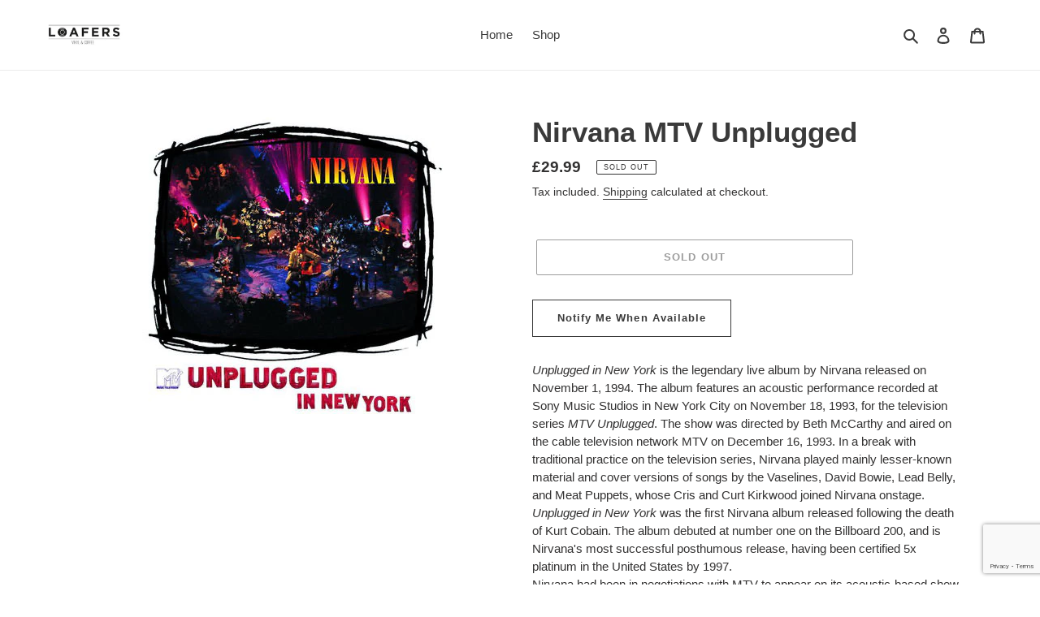

--- FILE ---
content_type: text/html; charset=utf-8
request_url: https://www.google.com/recaptcha/api2/anchor?ar=1&k=6LeTRAoeAAAAACKeCUlhSkXvVTIwv0_OgDTqgYsa&co=aHR0cHM6Ly93d3cubG9hZmVyc3ZpbnlsLmNvLnVrOjQ0Mw..&hl=en&v=PoyoqOPhxBO7pBk68S4YbpHZ&size=invisible&anchor-ms=20000&execute-ms=30000&cb=gnyugshciz7h
body_size: 48733
content:
<!DOCTYPE HTML><html dir="ltr" lang="en"><head><meta http-equiv="Content-Type" content="text/html; charset=UTF-8">
<meta http-equiv="X-UA-Compatible" content="IE=edge">
<title>reCAPTCHA</title>
<style type="text/css">
/* cyrillic-ext */
@font-face {
  font-family: 'Roboto';
  font-style: normal;
  font-weight: 400;
  font-stretch: 100%;
  src: url(//fonts.gstatic.com/s/roboto/v48/KFO7CnqEu92Fr1ME7kSn66aGLdTylUAMa3GUBHMdazTgWw.woff2) format('woff2');
  unicode-range: U+0460-052F, U+1C80-1C8A, U+20B4, U+2DE0-2DFF, U+A640-A69F, U+FE2E-FE2F;
}
/* cyrillic */
@font-face {
  font-family: 'Roboto';
  font-style: normal;
  font-weight: 400;
  font-stretch: 100%;
  src: url(//fonts.gstatic.com/s/roboto/v48/KFO7CnqEu92Fr1ME7kSn66aGLdTylUAMa3iUBHMdazTgWw.woff2) format('woff2');
  unicode-range: U+0301, U+0400-045F, U+0490-0491, U+04B0-04B1, U+2116;
}
/* greek-ext */
@font-face {
  font-family: 'Roboto';
  font-style: normal;
  font-weight: 400;
  font-stretch: 100%;
  src: url(//fonts.gstatic.com/s/roboto/v48/KFO7CnqEu92Fr1ME7kSn66aGLdTylUAMa3CUBHMdazTgWw.woff2) format('woff2');
  unicode-range: U+1F00-1FFF;
}
/* greek */
@font-face {
  font-family: 'Roboto';
  font-style: normal;
  font-weight: 400;
  font-stretch: 100%;
  src: url(//fonts.gstatic.com/s/roboto/v48/KFO7CnqEu92Fr1ME7kSn66aGLdTylUAMa3-UBHMdazTgWw.woff2) format('woff2');
  unicode-range: U+0370-0377, U+037A-037F, U+0384-038A, U+038C, U+038E-03A1, U+03A3-03FF;
}
/* math */
@font-face {
  font-family: 'Roboto';
  font-style: normal;
  font-weight: 400;
  font-stretch: 100%;
  src: url(//fonts.gstatic.com/s/roboto/v48/KFO7CnqEu92Fr1ME7kSn66aGLdTylUAMawCUBHMdazTgWw.woff2) format('woff2');
  unicode-range: U+0302-0303, U+0305, U+0307-0308, U+0310, U+0312, U+0315, U+031A, U+0326-0327, U+032C, U+032F-0330, U+0332-0333, U+0338, U+033A, U+0346, U+034D, U+0391-03A1, U+03A3-03A9, U+03B1-03C9, U+03D1, U+03D5-03D6, U+03F0-03F1, U+03F4-03F5, U+2016-2017, U+2034-2038, U+203C, U+2040, U+2043, U+2047, U+2050, U+2057, U+205F, U+2070-2071, U+2074-208E, U+2090-209C, U+20D0-20DC, U+20E1, U+20E5-20EF, U+2100-2112, U+2114-2115, U+2117-2121, U+2123-214F, U+2190, U+2192, U+2194-21AE, U+21B0-21E5, U+21F1-21F2, U+21F4-2211, U+2213-2214, U+2216-22FF, U+2308-230B, U+2310, U+2319, U+231C-2321, U+2336-237A, U+237C, U+2395, U+239B-23B7, U+23D0, U+23DC-23E1, U+2474-2475, U+25AF, U+25B3, U+25B7, U+25BD, U+25C1, U+25CA, U+25CC, U+25FB, U+266D-266F, U+27C0-27FF, U+2900-2AFF, U+2B0E-2B11, U+2B30-2B4C, U+2BFE, U+3030, U+FF5B, U+FF5D, U+1D400-1D7FF, U+1EE00-1EEFF;
}
/* symbols */
@font-face {
  font-family: 'Roboto';
  font-style: normal;
  font-weight: 400;
  font-stretch: 100%;
  src: url(//fonts.gstatic.com/s/roboto/v48/KFO7CnqEu92Fr1ME7kSn66aGLdTylUAMaxKUBHMdazTgWw.woff2) format('woff2');
  unicode-range: U+0001-000C, U+000E-001F, U+007F-009F, U+20DD-20E0, U+20E2-20E4, U+2150-218F, U+2190, U+2192, U+2194-2199, U+21AF, U+21E6-21F0, U+21F3, U+2218-2219, U+2299, U+22C4-22C6, U+2300-243F, U+2440-244A, U+2460-24FF, U+25A0-27BF, U+2800-28FF, U+2921-2922, U+2981, U+29BF, U+29EB, U+2B00-2BFF, U+4DC0-4DFF, U+FFF9-FFFB, U+10140-1018E, U+10190-1019C, U+101A0, U+101D0-101FD, U+102E0-102FB, U+10E60-10E7E, U+1D2C0-1D2D3, U+1D2E0-1D37F, U+1F000-1F0FF, U+1F100-1F1AD, U+1F1E6-1F1FF, U+1F30D-1F30F, U+1F315, U+1F31C, U+1F31E, U+1F320-1F32C, U+1F336, U+1F378, U+1F37D, U+1F382, U+1F393-1F39F, U+1F3A7-1F3A8, U+1F3AC-1F3AF, U+1F3C2, U+1F3C4-1F3C6, U+1F3CA-1F3CE, U+1F3D4-1F3E0, U+1F3ED, U+1F3F1-1F3F3, U+1F3F5-1F3F7, U+1F408, U+1F415, U+1F41F, U+1F426, U+1F43F, U+1F441-1F442, U+1F444, U+1F446-1F449, U+1F44C-1F44E, U+1F453, U+1F46A, U+1F47D, U+1F4A3, U+1F4B0, U+1F4B3, U+1F4B9, U+1F4BB, U+1F4BF, U+1F4C8-1F4CB, U+1F4D6, U+1F4DA, U+1F4DF, U+1F4E3-1F4E6, U+1F4EA-1F4ED, U+1F4F7, U+1F4F9-1F4FB, U+1F4FD-1F4FE, U+1F503, U+1F507-1F50B, U+1F50D, U+1F512-1F513, U+1F53E-1F54A, U+1F54F-1F5FA, U+1F610, U+1F650-1F67F, U+1F687, U+1F68D, U+1F691, U+1F694, U+1F698, U+1F6AD, U+1F6B2, U+1F6B9-1F6BA, U+1F6BC, U+1F6C6-1F6CF, U+1F6D3-1F6D7, U+1F6E0-1F6EA, U+1F6F0-1F6F3, U+1F6F7-1F6FC, U+1F700-1F7FF, U+1F800-1F80B, U+1F810-1F847, U+1F850-1F859, U+1F860-1F887, U+1F890-1F8AD, U+1F8B0-1F8BB, U+1F8C0-1F8C1, U+1F900-1F90B, U+1F93B, U+1F946, U+1F984, U+1F996, U+1F9E9, U+1FA00-1FA6F, U+1FA70-1FA7C, U+1FA80-1FA89, U+1FA8F-1FAC6, U+1FACE-1FADC, U+1FADF-1FAE9, U+1FAF0-1FAF8, U+1FB00-1FBFF;
}
/* vietnamese */
@font-face {
  font-family: 'Roboto';
  font-style: normal;
  font-weight: 400;
  font-stretch: 100%;
  src: url(//fonts.gstatic.com/s/roboto/v48/KFO7CnqEu92Fr1ME7kSn66aGLdTylUAMa3OUBHMdazTgWw.woff2) format('woff2');
  unicode-range: U+0102-0103, U+0110-0111, U+0128-0129, U+0168-0169, U+01A0-01A1, U+01AF-01B0, U+0300-0301, U+0303-0304, U+0308-0309, U+0323, U+0329, U+1EA0-1EF9, U+20AB;
}
/* latin-ext */
@font-face {
  font-family: 'Roboto';
  font-style: normal;
  font-weight: 400;
  font-stretch: 100%;
  src: url(//fonts.gstatic.com/s/roboto/v48/KFO7CnqEu92Fr1ME7kSn66aGLdTylUAMa3KUBHMdazTgWw.woff2) format('woff2');
  unicode-range: U+0100-02BA, U+02BD-02C5, U+02C7-02CC, U+02CE-02D7, U+02DD-02FF, U+0304, U+0308, U+0329, U+1D00-1DBF, U+1E00-1E9F, U+1EF2-1EFF, U+2020, U+20A0-20AB, U+20AD-20C0, U+2113, U+2C60-2C7F, U+A720-A7FF;
}
/* latin */
@font-face {
  font-family: 'Roboto';
  font-style: normal;
  font-weight: 400;
  font-stretch: 100%;
  src: url(//fonts.gstatic.com/s/roboto/v48/KFO7CnqEu92Fr1ME7kSn66aGLdTylUAMa3yUBHMdazQ.woff2) format('woff2');
  unicode-range: U+0000-00FF, U+0131, U+0152-0153, U+02BB-02BC, U+02C6, U+02DA, U+02DC, U+0304, U+0308, U+0329, U+2000-206F, U+20AC, U+2122, U+2191, U+2193, U+2212, U+2215, U+FEFF, U+FFFD;
}
/* cyrillic-ext */
@font-face {
  font-family: 'Roboto';
  font-style: normal;
  font-weight: 500;
  font-stretch: 100%;
  src: url(//fonts.gstatic.com/s/roboto/v48/KFO7CnqEu92Fr1ME7kSn66aGLdTylUAMa3GUBHMdazTgWw.woff2) format('woff2');
  unicode-range: U+0460-052F, U+1C80-1C8A, U+20B4, U+2DE0-2DFF, U+A640-A69F, U+FE2E-FE2F;
}
/* cyrillic */
@font-face {
  font-family: 'Roboto';
  font-style: normal;
  font-weight: 500;
  font-stretch: 100%;
  src: url(//fonts.gstatic.com/s/roboto/v48/KFO7CnqEu92Fr1ME7kSn66aGLdTylUAMa3iUBHMdazTgWw.woff2) format('woff2');
  unicode-range: U+0301, U+0400-045F, U+0490-0491, U+04B0-04B1, U+2116;
}
/* greek-ext */
@font-face {
  font-family: 'Roboto';
  font-style: normal;
  font-weight: 500;
  font-stretch: 100%;
  src: url(//fonts.gstatic.com/s/roboto/v48/KFO7CnqEu92Fr1ME7kSn66aGLdTylUAMa3CUBHMdazTgWw.woff2) format('woff2');
  unicode-range: U+1F00-1FFF;
}
/* greek */
@font-face {
  font-family: 'Roboto';
  font-style: normal;
  font-weight: 500;
  font-stretch: 100%;
  src: url(//fonts.gstatic.com/s/roboto/v48/KFO7CnqEu92Fr1ME7kSn66aGLdTylUAMa3-UBHMdazTgWw.woff2) format('woff2');
  unicode-range: U+0370-0377, U+037A-037F, U+0384-038A, U+038C, U+038E-03A1, U+03A3-03FF;
}
/* math */
@font-face {
  font-family: 'Roboto';
  font-style: normal;
  font-weight: 500;
  font-stretch: 100%;
  src: url(//fonts.gstatic.com/s/roboto/v48/KFO7CnqEu92Fr1ME7kSn66aGLdTylUAMawCUBHMdazTgWw.woff2) format('woff2');
  unicode-range: U+0302-0303, U+0305, U+0307-0308, U+0310, U+0312, U+0315, U+031A, U+0326-0327, U+032C, U+032F-0330, U+0332-0333, U+0338, U+033A, U+0346, U+034D, U+0391-03A1, U+03A3-03A9, U+03B1-03C9, U+03D1, U+03D5-03D6, U+03F0-03F1, U+03F4-03F5, U+2016-2017, U+2034-2038, U+203C, U+2040, U+2043, U+2047, U+2050, U+2057, U+205F, U+2070-2071, U+2074-208E, U+2090-209C, U+20D0-20DC, U+20E1, U+20E5-20EF, U+2100-2112, U+2114-2115, U+2117-2121, U+2123-214F, U+2190, U+2192, U+2194-21AE, U+21B0-21E5, U+21F1-21F2, U+21F4-2211, U+2213-2214, U+2216-22FF, U+2308-230B, U+2310, U+2319, U+231C-2321, U+2336-237A, U+237C, U+2395, U+239B-23B7, U+23D0, U+23DC-23E1, U+2474-2475, U+25AF, U+25B3, U+25B7, U+25BD, U+25C1, U+25CA, U+25CC, U+25FB, U+266D-266F, U+27C0-27FF, U+2900-2AFF, U+2B0E-2B11, U+2B30-2B4C, U+2BFE, U+3030, U+FF5B, U+FF5D, U+1D400-1D7FF, U+1EE00-1EEFF;
}
/* symbols */
@font-face {
  font-family: 'Roboto';
  font-style: normal;
  font-weight: 500;
  font-stretch: 100%;
  src: url(//fonts.gstatic.com/s/roboto/v48/KFO7CnqEu92Fr1ME7kSn66aGLdTylUAMaxKUBHMdazTgWw.woff2) format('woff2');
  unicode-range: U+0001-000C, U+000E-001F, U+007F-009F, U+20DD-20E0, U+20E2-20E4, U+2150-218F, U+2190, U+2192, U+2194-2199, U+21AF, U+21E6-21F0, U+21F3, U+2218-2219, U+2299, U+22C4-22C6, U+2300-243F, U+2440-244A, U+2460-24FF, U+25A0-27BF, U+2800-28FF, U+2921-2922, U+2981, U+29BF, U+29EB, U+2B00-2BFF, U+4DC0-4DFF, U+FFF9-FFFB, U+10140-1018E, U+10190-1019C, U+101A0, U+101D0-101FD, U+102E0-102FB, U+10E60-10E7E, U+1D2C0-1D2D3, U+1D2E0-1D37F, U+1F000-1F0FF, U+1F100-1F1AD, U+1F1E6-1F1FF, U+1F30D-1F30F, U+1F315, U+1F31C, U+1F31E, U+1F320-1F32C, U+1F336, U+1F378, U+1F37D, U+1F382, U+1F393-1F39F, U+1F3A7-1F3A8, U+1F3AC-1F3AF, U+1F3C2, U+1F3C4-1F3C6, U+1F3CA-1F3CE, U+1F3D4-1F3E0, U+1F3ED, U+1F3F1-1F3F3, U+1F3F5-1F3F7, U+1F408, U+1F415, U+1F41F, U+1F426, U+1F43F, U+1F441-1F442, U+1F444, U+1F446-1F449, U+1F44C-1F44E, U+1F453, U+1F46A, U+1F47D, U+1F4A3, U+1F4B0, U+1F4B3, U+1F4B9, U+1F4BB, U+1F4BF, U+1F4C8-1F4CB, U+1F4D6, U+1F4DA, U+1F4DF, U+1F4E3-1F4E6, U+1F4EA-1F4ED, U+1F4F7, U+1F4F9-1F4FB, U+1F4FD-1F4FE, U+1F503, U+1F507-1F50B, U+1F50D, U+1F512-1F513, U+1F53E-1F54A, U+1F54F-1F5FA, U+1F610, U+1F650-1F67F, U+1F687, U+1F68D, U+1F691, U+1F694, U+1F698, U+1F6AD, U+1F6B2, U+1F6B9-1F6BA, U+1F6BC, U+1F6C6-1F6CF, U+1F6D3-1F6D7, U+1F6E0-1F6EA, U+1F6F0-1F6F3, U+1F6F7-1F6FC, U+1F700-1F7FF, U+1F800-1F80B, U+1F810-1F847, U+1F850-1F859, U+1F860-1F887, U+1F890-1F8AD, U+1F8B0-1F8BB, U+1F8C0-1F8C1, U+1F900-1F90B, U+1F93B, U+1F946, U+1F984, U+1F996, U+1F9E9, U+1FA00-1FA6F, U+1FA70-1FA7C, U+1FA80-1FA89, U+1FA8F-1FAC6, U+1FACE-1FADC, U+1FADF-1FAE9, U+1FAF0-1FAF8, U+1FB00-1FBFF;
}
/* vietnamese */
@font-face {
  font-family: 'Roboto';
  font-style: normal;
  font-weight: 500;
  font-stretch: 100%;
  src: url(//fonts.gstatic.com/s/roboto/v48/KFO7CnqEu92Fr1ME7kSn66aGLdTylUAMa3OUBHMdazTgWw.woff2) format('woff2');
  unicode-range: U+0102-0103, U+0110-0111, U+0128-0129, U+0168-0169, U+01A0-01A1, U+01AF-01B0, U+0300-0301, U+0303-0304, U+0308-0309, U+0323, U+0329, U+1EA0-1EF9, U+20AB;
}
/* latin-ext */
@font-face {
  font-family: 'Roboto';
  font-style: normal;
  font-weight: 500;
  font-stretch: 100%;
  src: url(//fonts.gstatic.com/s/roboto/v48/KFO7CnqEu92Fr1ME7kSn66aGLdTylUAMa3KUBHMdazTgWw.woff2) format('woff2');
  unicode-range: U+0100-02BA, U+02BD-02C5, U+02C7-02CC, U+02CE-02D7, U+02DD-02FF, U+0304, U+0308, U+0329, U+1D00-1DBF, U+1E00-1E9F, U+1EF2-1EFF, U+2020, U+20A0-20AB, U+20AD-20C0, U+2113, U+2C60-2C7F, U+A720-A7FF;
}
/* latin */
@font-face {
  font-family: 'Roboto';
  font-style: normal;
  font-weight: 500;
  font-stretch: 100%;
  src: url(//fonts.gstatic.com/s/roboto/v48/KFO7CnqEu92Fr1ME7kSn66aGLdTylUAMa3yUBHMdazQ.woff2) format('woff2');
  unicode-range: U+0000-00FF, U+0131, U+0152-0153, U+02BB-02BC, U+02C6, U+02DA, U+02DC, U+0304, U+0308, U+0329, U+2000-206F, U+20AC, U+2122, U+2191, U+2193, U+2212, U+2215, U+FEFF, U+FFFD;
}
/* cyrillic-ext */
@font-face {
  font-family: 'Roboto';
  font-style: normal;
  font-weight: 900;
  font-stretch: 100%;
  src: url(//fonts.gstatic.com/s/roboto/v48/KFO7CnqEu92Fr1ME7kSn66aGLdTylUAMa3GUBHMdazTgWw.woff2) format('woff2');
  unicode-range: U+0460-052F, U+1C80-1C8A, U+20B4, U+2DE0-2DFF, U+A640-A69F, U+FE2E-FE2F;
}
/* cyrillic */
@font-face {
  font-family: 'Roboto';
  font-style: normal;
  font-weight: 900;
  font-stretch: 100%;
  src: url(//fonts.gstatic.com/s/roboto/v48/KFO7CnqEu92Fr1ME7kSn66aGLdTylUAMa3iUBHMdazTgWw.woff2) format('woff2');
  unicode-range: U+0301, U+0400-045F, U+0490-0491, U+04B0-04B1, U+2116;
}
/* greek-ext */
@font-face {
  font-family: 'Roboto';
  font-style: normal;
  font-weight: 900;
  font-stretch: 100%;
  src: url(//fonts.gstatic.com/s/roboto/v48/KFO7CnqEu92Fr1ME7kSn66aGLdTylUAMa3CUBHMdazTgWw.woff2) format('woff2');
  unicode-range: U+1F00-1FFF;
}
/* greek */
@font-face {
  font-family: 'Roboto';
  font-style: normal;
  font-weight: 900;
  font-stretch: 100%;
  src: url(//fonts.gstatic.com/s/roboto/v48/KFO7CnqEu92Fr1ME7kSn66aGLdTylUAMa3-UBHMdazTgWw.woff2) format('woff2');
  unicode-range: U+0370-0377, U+037A-037F, U+0384-038A, U+038C, U+038E-03A1, U+03A3-03FF;
}
/* math */
@font-face {
  font-family: 'Roboto';
  font-style: normal;
  font-weight: 900;
  font-stretch: 100%;
  src: url(//fonts.gstatic.com/s/roboto/v48/KFO7CnqEu92Fr1ME7kSn66aGLdTylUAMawCUBHMdazTgWw.woff2) format('woff2');
  unicode-range: U+0302-0303, U+0305, U+0307-0308, U+0310, U+0312, U+0315, U+031A, U+0326-0327, U+032C, U+032F-0330, U+0332-0333, U+0338, U+033A, U+0346, U+034D, U+0391-03A1, U+03A3-03A9, U+03B1-03C9, U+03D1, U+03D5-03D6, U+03F0-03F1, U+03F4-03F5, U+2016-2017, U+2034-2038, U+203C, U+2040, U+2043, U+2047, U+2050, U+2057, U+205F, U+2070-2071, U+2074-208E, U+2090-209C, U+20D0-20DC, U+20E1, U+20E5-20EF, U+2100-2112, U+2114-2115, U+2117-2121, U+2123-214F, U+2190, U+2192, U+2194-21AE, U+21B0-21E5, U+21F1-21F2, U+21F4-2211, U+2213-2214, U+2216-22FF, U+2308-230B, U+2310, U+2319, U+231C-2321, U+2336-237A, U+237C, U+2395, U+239B-23B7, U+23D0, U+23DC-23E1, U+2474-2475, U+25AF, U+25B3, U+25B7, U+25BD, U+25C1, U+25CA, U+25CC, U+25FB, U+266D-266F, U+27C0-27FF, U+2900-2AFF, U+2B0E-2B11, U+2B30-2B4C, U+2BFE, U+3030, U+FF5B, U+FF5D, U+1D400-1D7FF, U+1EE00-1EEFF;
}
/* symbols */
@font-face {
  font-family: 'Roboto';
  font-style: normal;
  font-weight: 900;
  font-stretch: 100%;
  src: url(//fonts.gstatic.com/s/roboto/v48/KFO7CnqEu92Fr1ME7kSn66aGLdTylUAMaxKUBHMdazTgWw.woff2) format('woff2');
  unicode-range: U+0001-000C, U+000E-001F, U+007F-009F, U+20DD-20E0, U+20E2-20E4, U+2150-218F, U+2190, U+2192, U+2194-2199, U+21AF, U+21E6-21F0, U+21F3, U+2218-2219, U+2299, U+22C4-22C6, U+2300-243F, U+2440-244A, U+2460-24FF, U+25A0-27BF, U+2800-28FF, U+2921-2922, U+2981, U+29BF, U+29EB, U+2B00-2BFF, U+4DC0-4DFF, U+FFF9-FFFB, U+10140-1018E, U+10190-1019C, U+101A0, U+101D0-101FD, U+102E0-102FB, U+10E60-10E7E, U+1D2C0-1D2D3, U+1D2E0-1D37F, U+1F000-1F0FF, U+1F100-1F1AD, U+1F1E6-1F1FF, U+1F30D-1F30F, U+1F315, U+1F31C, U+1F31E, U+1F320-1F32C, U+1F336, U+1F378, U+1F37D, U+1F382, U+1F393-1F39F, U+1F3A7-1F3A8, U+1F3AC-1F3AF, U+1F3C2, U+1F3C4-1F3C6, U+1F3CA-1F3CE, U+1F3D4-1F3E0, U+1F3ED, U+1F3F1-1F3F3, U+1F3F5-1F3F7, U+1F408, U+1F415, U+1F41F, U+1F426, U+1F43F, U+1F441-1F442, U+1F444, U+1F446-1F449, U+1F44C-1F44E, U+1F453, U+1F46A, U+1F47D, U+1F4A3, U+1F4B0, U+1F4B3, U+1F4B9, U+1F4BB, U+1F4BF, U+1F4C8-1F4CB, U+1F4D6, U+1F4DA, U+1F4DF, U+1F4E3-1F4E6, U+1F4EA-1F4ED, U+1F4F7, U+1F4F9-1F4FB, U+1F4FD-1F4FE, U+1F503, U+1F507-1F50B, U+1F50D, U+1F512-1F513, U+1F53E-1F54A, U+1F54F-1F5FA, U+1F610, U+1F650-1F67F, U+1F687, U+1F68D, U+1F691, U+1F694, U+1F698, U+1F6AD, U+1F6B2, U+1F6B9-1F6BA, U+1F6BC, U+1F6C6-1F6CF, U+1F6D3-1F6D7, U+1F6E0-1F6EA, U+1F6F0-1F6F3, U+1F6F7-1F6FC, U+1F700-1F7FF, U+1F800-1F80B, U+1F810-1F847, U+1F850-1F859, U+1F860-1F887, U+1F890-1F8AD, U+1F8B0-1F8BB, U+1F8C0-1F8C1, U+1F900-1F90B, U+1F93B, U+1F946, U+1F984, U+1F996, U+1F9E9, U+1FA00-1FA6F, U+1FA70-1FA7C, U+1FA80-1FA89, U+1FA8F-1FAC6, U+1FACE-1FADC, U+1FADF-1FAE9, U+1FAF0-1FAF8, U+1FB00-1FBFF;
}
/* vietnamese */
@font-face {
  font-family: 'Roboto';
  font-style: normal;
  font-weight: 900;
  font-stretch: 100%;
  src: url(//fonts.gstatic.com/s/roboto/v48/KFO7CnqEu92Fr1ME7kSn66aGLdTylUAMa3OUBHMdazTgWw.woff2) format('woff2');
  unicode-range: U+0102-0103, U+0110-0111, U+0128-0129, U+0168-0169, U+01A0-01A1, U+01AF-01B0, U+0300-0301, U+0303-0304, U+0308-0309, U+0323, U+0329, U+1EA0-1EF9, U+20AB;
}
/* latin-ext */
@font-face {
  font-family: 'Roboto';
  font-style: normal;
  font-weight: 900;
  font-stretch: 100%;
  src: url(//fonts.gstatic.com/s/roboto/v48/KFO7CnqEu92Fr1ME7kSn66aGLdTylUAMa3KUBHMdazTgWw.woff2) format('woff2');
  unicode-range: U+0100-02BA, U+02BD-02C5, U+02C7-02CC, U+02CE-02D7, U+02DD-02FF, U+0304, U+0308, U+0329, U+1D00-1DBF, U+1E00-1E9F, U+1EF2-1EFF, U+2020, U+20A0-20AB, U+20AD-20C0, U+2113, U+2C60-2C7F, U+A720-A7FF;
}
/* latin */
@font-face {
  font-family: 'Roboto';
  font-style: normal;
  font-weight: 900;
  font-stretch: 100%;
  src: url(//fonts.gstatic.com/s/roboto/v48/KFO7CnqEu92Fr1ME7kSn66aGLdTylUAMa3yUBHMdazQ.woff2) format('woff2');
  unicode-range: U+0000-00FF, U+0131, U+0152-0153, U+02BB-02BC, U+02C6, U+02DA, U+02DC, U+0304, U+0308, U+0329, U+2000-206F, U+20AC, U+2122, U+2191, U+2193, U+2212, U+2215, U+FEFF, U+FFFD;
}

</style>
<link rel="stylesheet" type="text/css" href="https://www.gstatic.com/recaptcha/releases/PoyoqOPhxBO7pBk68S4YbpHZ/styles__ltr.css">
<script nonce="8KK1CLgW6Om5W5uPTlo78Q" type="text/javascript">window['__recaptcha_api'] = 'https://www.google.com/recaptcha/api2/';</script>
<script type="text/javascript" src="https://www.gstatic.com/recaptcha/releases/PoyoqOPhxBO7pBk68S4YbpHZ/recaptcha__en.js" nonce="8KK1CLgW6Om5W5uPTlo78Q">
      
    </script></head>
<body><div id="rc-anchor-alert" class="rc-anchor-alert"></div>
<input type="hidden" id="recaptcha-token" value="[base64]">
<script type="text/javascript" nonce="8KK1CLgW6Om5W5uPTlo78Q">
      recaptcha.anchor.Main.init("[\x22ainput\x22,[\x22bgdata\x22,\x22\x22,\[base64]/[base64]/[base64]/[base64]/[base64]/UltsKytdPUU6KEU8MjA0OD9SW2wrK109RT4+NnwxOTI6KChFJjY0NTEyKT09NTUyOTYmJk0rMTxjLmxlbmd0aCYmKGMuY2hhckNvZGVBdChNKzEpJjY0NTEyKT09NTYzMjA/[base64]/[base64]/[base64]/[base64]/[base64]/[base64]/[base64]\x22,\[base64]\\u003d\\u003d\x22,\x22RUhcPcKWbGPDssKgT8OaacKCw6Eyw6JTWhwnUMOBwpLDmykFOMKKw4HCl8OcwqvDiAsswrvCuVhTwq4/[base64]/flFFUk0nw41PU8KNwpzDjGVTC8KZwoAjw5AYDXzChmdfe24BADvCpkFXag3DsTDDk3xow5/DnVdVw4jCv8KlQ2VFwoDCiMKow5Ftw4N9w7RLesOnwqzCkQbDmlfCqn9dw6TDq1rDl8KtwqEUwrk/[base64]/DllNYw6DDijRuwrhQN1TCi8K2w7jDlcOHX2XCqCjCjMKVHsO/B3skwp7DgsOOwozCkksuDcOTAsOAwpXCqWzCujXDp2/CmzLCsz1mAMKEM0V2MSIuwppiUcOMw6cdS8K/Yy84amLDohbClMKyIAfCrAQkB8KrJUzDq8OdJVfDu8OJQcOmEBguw4vDmsOidQjCqsOqf3PDh1s1wqJxwrpjwpYUwp4jwq01e3zDnWPDuMODPDcIMDvCgMKowrkWD0PCvcOdQB3CuQfDocKOI8KdCcK0CMO9w4NUwqvDsHbCkhzDkwg/[base64]/Co8Oow6vDkRXCvMO4UQtACSnDr8KcwrAKw7QWwrDDtmluZcK6HcKgaWnCvE8gwpbDnsOKwppywpJsQcOkw69vw4oiwrI1b8K/w5rDjsKfKsOPFmnCrD5MwqTCgEHDhMK7w4URMsKlw6bCsyE5BmrDqCNlAlHDtWZdw6/CpcOtw4RNdhk/LMOmw53DosOkYMKPw7BiwrV3b8OXwpglZcKaLXwdBWB5wr3Cs8KAwo3DrsOXPzAEwoUACcK0QQDCr13DpcKswqwhI0kQwqlNw49xMsOJFMK9w6s9XCw0aQPCvMOidMOQVMKHPsOBw5cgwogawoDCusKPw5VIADfDg8Ktw70/G0DDncKdw7DCicO9w4Z0wrhiSgvCvjfCnzTCvcOvw6fCtF4sXsKCwqDDmSl4Jz/[base64]/DtSDDq1Vnw6Q1dTXDjcKNwrlzEsOGw5PDhSvCk37CgUJCe8KPL8OTf8O4WAIHBSZGwoMXw4/[base64]/ChXbChknCnMOLw7EsWcOaVks/wok3IcOHMh8sw77Cq8K4w6HCpsKUw5UlU8OHwpTDqz7DosO6csOIFR3Ck8OYVTrCgcK/w4txwrvCr8O8wrAlHzjCvMKmQBMnw7bCqyB6w53DqyZTWWEEw6B3wopmQcOWI0fCq3/[base64]/FwHDuMKieMKqw4Acw77Dh17DoXU5w4zCmn7CmsOIBHo0FCp/[base64]/CuH0Vwpw/w5ozfRY+P3/[base64]/CjMKAw4lMw7YdV8OrwqzCmBbCrcKswovCkMO+fcKZdgvCgxDCmj3DoMOYwqzCk8O8wppOwr0pwq/DkGDDpsKtwq7CiV3Cv8K7KVxhwrsZw6g2ZMOzwoFMTMOLw4rDoRLDvkHDrA0hw41KwpDDjhTDjsKEfsOawq/CsMKLw6gUPh3DjA0Bwrd0wpNYwrVrw6pofcKHHV/[base64]/DmMOmw4Z8woTDsDbCgxsHwrfCtMKow4XCsUgzwo/[base64]/GMKCwp/ChQ0Yw5DChA/CrcK3c8KmPHh9SsKIwqw2w40abMO+ZMOpPTPDosKaSXBzwp/CmmRRDMOBwrLCp8KNw4/DssKMw5xRw5IwwqVSw7tEw4jCtR5AwoB3FCzDqcOYaMOcwpZBw5/Dvh1Qw4Ntw5/DkHHDtQPCpcKNw49hPMKhFsKqHBTCgMKJT8KXw7NdwpvCrA1Xwp4/BF/[base64]/Cu8KfcXPDgcK8FsKgCgLDiWpSBwPDhcO5RV1hJsKZNW3CvMK3e8OQSyPDujUSw63DgcK4QsOJwrLClxPCmMKGFVHCimYEw7JywqYbwo12a8KRIHIHDSMXw6QqEBjDjcKFecOiwrPDscK1wrlyRiXDv1jCvEJoUFbDtMOYbcOxwpk2W8KYC8KhfcKCwqUDXwo/Vj/DkMKUw6kuw6bCh8OPwopywo5fw49jEsKdw6YSdsKZw4YYPU/DsERIcQXDqEPCij9/w7fCrUDClcK2wo/[base64]/CiMO1w7vDv8OvKyPDuQnDmsKbGhNwwojCp19Sw6gMUMK2GMOWaC5DwpBFecK7DFMdwrQGwpDDgMKuHMOffQXCnQXCl0rCs2HDnMONw7DDnMObwqdAOMOZJDNWVlEVMg/[base64]/w6o0w7oEVTfCq1bDmcOQHxLDpcOJwpzCsxPCgAh1fCsuXVLCmEHCvMKsZxd+wq/[base64]/TcKew4PCkcK4UHlVa23DqsOvRsOFM2M1CCTDgsOaSmlXHj8Qwr5sw41ZW8ORwp1Nw5jDjyVASFPCtMOhw7kqwr4jKBRHw5bDhsKVS8KNcijDpcO5w6zCucK/wrvDicKxwqfCuxHDn8KUwqswwpPClsKbJ3/CrnV9fMO4wp/DlsOVwoQgw7liScOYw4dRA8OzcsOqwoLDkyoMwpzDncOqVMKcwp54BkQ3wpduw7bCj8OMwqXCpg3Cs8O6dj/Du8OiwpXDq1sUw41xwrRvUMKMw5INwqfDvxc3Tz98wo7DmnXCgX0bwq8YwqXDrcK4GMKlwrVQw51pbsOMw5lawqMqw6bDp1bDlcKsw75eCgxpw4RlMR/DlHrDim0EM0c2wqFWHUMFwoV9GMKnQ8KNwrHCqUvDmcKWw5jDhMKIwoUlaS3CiG5RwoU4AcOzwoPCoFB9BkTChsKkF8KwLU4Nw7/CvV3ChUFcwq1ow6HChsOVbxtzAHJzMcOAXsKeK8KGw5vClsKewrEbwp1cWFLCo8KbLw4ww6HDoMKMX3cbScKjJkrCj0hQwrsKOsO1w7Ytwp80C3pHUAEkwrpQHsK7w53DgRo8TxLCtcKicGTCucOXw5ROCy1vHFvCk2/CrMK1w4DDh8KWFcOQw4IMwrrCtMK4PsKXXsOHAmtCw558A8OBwrg/w63CpFXDq8K9GMKbwrzCrlvDuWbDvcOfTGZtwpJBaQLCmhTDhFrCjcK0FTZLwrfDo0fCu8O8wqTDucKTFXgXW8OHw4nDnSLDrcOWNGsBwqMZwo/DpQDDqzxMUsOhw4rCq8OiHULDrMKBTh3DrsOIawTCjMOHW3HCvX8TEMKzGcKYwqHChMOfwpLCrHnDisKBwpBQVcOiw5N1wqTCsUbCsCHDi8K0FRTCtiXCi8OqDEfDrsO4w7/[base64]/CocOKRm1mw7/DgsKfFGrDlMKpw6nCv0/[base64]/[base64]/NcKRw4snOMKFw5bCglYuw6XDpRDDgR4BTiFQwqAHT8KUw4TDiUrDucKnwpLDkiYPWcO2HsK2BkDCpjLCvi5pITnDrg1JHsO5UFHDtMONw45iGmrCnjnDvynCh8KvHMKtEMKww63CqMO2wqU1D2J3wp/CsMOAJMOZNgdjw7A2w7PDiywpw7jDncK/[base64]/ClFXClCIzMcKdEystw7hEw5LDhsK4w7bCn8KCDWcIw5LDriULwo0yAmZTWgTDmhjCkCDCmcOswoMAwpzDocOlw7RmNzd/CcOVw5fCuHXDrD3CmsKHHMOdwpLDlnHChcKkesK6wpkKQS8CecKYw7JwJ0zCqsO6DsODw7LDvkRuVHvCgWQbwq54wq/DnSbCoWc7wq/Dp8Ojw5NdwoDDonEZCMKvK3MHw4ZgG8KHIy7CtMKxSjHDl2UzwpZiTcKHJcOtw4lmasKuADvDoXYGwrpNwpFXTmJicMK9ScK4wpxSKsKiWMK4f1sTw7fDlDrDscK5wqhiFFMfVBknw5rDs8OHwpTCgsOEbD/Dj39yLsKSwpccbcOcw5nCpRQOw7XCtMKQQBlcwrIoSsO2LMOHwrlVMhDDlmBMNMOZAwvCjsKCBsKHYkjDnnDDhsOLeBYPw5JdwqjCgDLChhXCvWjCm8ORw5LCicKeI8Otw6BBEsOQw706wrR0Y8OZC2vCszs5wozDisODw6/[base64]/CsVN6w5rCjsKGw5zDkMKswq/[base64]/[base64]/CmMKVwrPDuiQCQ8KVJMOiwqvCrcKubgzCkB8DwrPCvcOnw7fDssKywpl+w4YWwoLCg8O8w4TDh8OYAsOvTGPDisKJN8ORSQHDlcOjCFbCm8KYX27CscO2eMK5QcKSwqI6w7ZJwrV3wpPCvAfDhcOrC8KQw6PCpFTDiV8vVDjCmVk4T1/DnDzCqGTDuhnDtsK9w4cyw4DCrsOdw5s3w4gHdEwRwrAvGsOLYsONE8Kjwpdfw7Atw7XDikzDkMKcE8KTw47CgMKAw7hkSV/CqxnCnMKtwqHDnRZCNTdow5ItHsK0wqdsaMOew7pTwr5GDMOtC1EfwozDpMK9c8Omw4h/OkDCmV7CoSbClEkHVT3Co13DvsOqSgUNwpRew4jCoF1JGiIvU8KQPhfCtcOQWMOqwoRBfMOqw6cNw6PDncOFw74bw4kTw4w8dMKbw7c6K0XDlANlwogkwq7Cg8OQPlETY8OOVQvDlHHCuytPJxZAwrVXworCigbDiTLDtXtxw43CmDrDhnJswr4nwr/CuALDvMK7w6w5JQw1FMKHw7fCisOIw6bDlMO2wpTCoEcPK8OjwqBcw4/DtMKSBU56w6fDq1UhQsKcw7jCkcO+CMOHwrcLcsObI8K5SlYAw4ECIcKvw7jDuTLDucOXHRBQdywdwqzCvzYGw7HCrBJQAMKJwodkYMOzw6jDsE/DvcKGwqPCrWpHKDvDp8KfNALDg05cNCLDs8O5wovDocOSwq7Cp27CpcKaNDrChcKQwpYcw6jDu2A1w4YABcO7SMK8wrTCv8KTe0A5w4zDmBcxcz1heMKTw4VIXsO6wqPCnHbDsBZwccOzMgbCmcOVwoXDsMOhwoHDvBh/ZxpxSGFGRcKLw6YEH3bDgsKNXsKMRxLDkEzCsxDDlMONwq/CnjnCqcKWwrzCtMOrH8O5JsKuFBHCqHwTY8Kkw5LDqsOzwoPCgsKjw550w6dfwoTDl8KzaMK/wovCh1bCv8ObJQzDoMKnwrQ/M13CusKkMMOmXcODw7PCuMKDPizCp0zCmsKtw48Dwr5yw4pnYmB4fx1Qw4fCiRbDjVhBbCkTw4wHJlMlJcKzZCF5w5B3TAImw7U0KsKDLcKdVCDClUPDtsKowr7DhGHCp8KwJVAbQH/ClcKWwq3DicKITcKUOsO4w7/DtF7DpMOGXxbCusKGXMOWw7/[base64]/Cm8Orw7RQFjHCmMOhwqjCnTNMZcOZw6ZDbMOHw55oUcOZw5nDgQ1jw5h2wrfClyNfSMOJwrHDtMOJHMKZwoDDusKkfsOowr7Cvy91dzQBTArCicOtw45fF8KnBDNNwrHDuXjDmU3DiXEMNMKqw58NA8OvwosRwrDCtMO7ED/[base64]/Yxtvw7nClXJkwq/CjsKPLsO5wqgIwq5Awr1Lwp16wpvDgRTCo1LDiBnDrwXCriZOPsODEsKecVrCsw7DkAAqMsKVwqvDgcKvw78UT8ORBcOTwrDCjsKfAHDDnsOXwpEOwpV9w77CvMOdbUzCkcKXCMO2wpHClcKQwqUvwpk/BjPDmcKbeFDCiDzCh3MfNG5Je8Oow4vCpFxJKXbDjMKnDcOnLcOMFWYzS0U4ECTCplHDo8Ouw7/[base64]/wow/[base64]/BsOCwqvClcKKTsKXfyrDn8O3wo/ChDLDgBfCt8O8wqzCucO2QcORwp3Cn8OzeXXCrUfCogDDr8OPwqxlwrfDqjMOw7JTwpFRFcOfwp3ClgPDtcKpG8KfEx54S8OONgrCgMOXTTpyd8KnAMOkw5ZowpPDjAx6RMKEwpkwOXrDtcK9w5rCh8Kyw6VOwrPCrEIHGMKuw4sxbgzDhcKHRcKuwrLDvMO6ecO/b8KZwpx7THc9wrrDrBsRQcOiwr/CqRwaf8KTwoRpwo9cOBk4wopfGhEvwqVUwqY4aR1vwpbDqcOzwptLwopGUyDCo8ONZxDChcK6ccOWwobDhms8d8KYwoV5wq0sw5l0wpMNCU/DszTDmMKFAcOHw5kLQMKqwrPCrsOhwrEwwpA6ciUywrbCqMO6Qht8SSvCpcKiw6A3w6w+RGFDw7LDm8OUwobDnh/Dt8OLw410NsKaZVBFARsiw4DDhHvCrsOwesORw5UPwoREwrRjCWfDm08oGzNHcFXCmxvDs8OTwqUtwo7Co8OmesKlw60Cw6vDk1jDrwLDuClwHWtoH8OmbU56wqbCm05xFMOgw7d/[base64]/wo/DtkLDtEU3ZsKrw6LDoMO5w7zCssKIwpjCkcOxN8KHwpHCkA/Dp2/Dr8KLSsK1bsOTLTRuwqXDkWHDl8OwUsOFXcKaeQEsWMOcbsKwYS/DvRpYBMKUw5nDrsO+w5XDpHQkw4Iow7Jlw7tWwqHClRTDtR8owoTDryvCgMOYfD89w4dBwrsAwrsKQMOzwow/QsKGwqnCpMOyBsKadAZlw4LCrMOGLCB6LXHChsKJwo/DnTrDqEHDr8K4ImvCjMOVw7TCthRAdsOPw7IsTWwbfcOrwoPClRDDhl8swqdXTsK5SmNtwqbDgcORT0tgTRPDoMKtEmPCjRrChcKcN8OrWmUZwotUWMKhw7XCtzBCAMOSN8KzHmjCoMObwrZow4fCkH3Dr8OZwo0/fHMpw43DgMOpwq9/[base64]/w4HDtsKHCMOPMjoOF8OSKnsLRMKYw7DDizrDj8OUwqfCiMOgCSHChR82XsK+ECLCmcK6PMOgaEbCl8K2dsOjAcK/wp3DrDMDw4Quwq3DlMO2wqFFaBzDl8Kvw7EoJQ12w4FjO8OFFDHDnMK2YWdnw6XCgFwBNMOHYWLDksOKw67CugDCsXnCn8O9w7/DvBMiY8KNMTDCvVHDh8KKw7V0wrzDpcOZwq00EX/Dogsbwr1dE8Ozc0RQUMKxwoVtTcOswo/Dv8OPN1XCr8Khw4HCm0bDi8Kfw5zDlsKUwptwwpZ5SFpow6vCpy1rbsK9wqfCtcKoQsKiw77Dk8Kkw41mQVEhPsK5PsK/woNCe8ODJsORVcKqw5fDtwHCozbCvcOPwq/CtsKPw75PPcOYw5PDlVkOKg/CqR4Mw7ULwoMHwqzCrFjDrMOCwpzDgw5Tw7/CucKqfjHCmsKQw4pWwpDCuRV9w5tvw4www7R3w4rDscO2TMK1wqk0woVSI8KfKcOje2/CqkPDhsONUsKnUcKPwosXw5ltDcKhw5sIwo9ew7AzB8KSw5/Cm8O4HXMhw6Y4wo7Dq8OyBMKEw5TCvcKOwrVGwoDCm8KCw6/CssOrEg9DwqBfw5tdHlRxw7wdN8OSIcOTwrlywowZwpbCvsKSwpEPKsKQwqTDqsKbJhvDhcKwTxJAw7VpG2zCpcObMMOmwoHDm8Kmw4XDqCMKw47CvMKlwq4ww6fCpwjCtMOIwojCi8OHwqgUKzTCvWsuVcOgQ8KTR8KNP8O/GsO7w4ZZIwXDpcKOS8OYWXQ3DsKUw4Qww6PCoMKDwqY+w4/Cr8Ocw7DDjm9ETSd6EDJPGjvDksOTwp7CkcOdaiB0AhjCksK6YHFPw4IJQ3xqw5ELcwl0AMKJwrzCrCIVWMOZbsOHX8O8w5VXw4/CuBY+w6fDpsO8f8KkMMKXA8ORwrwiRDTCnUjCjMKXVMOVJyvCikluCAFgwrIEw6nDi8K1w4t9VcOMwpR1w4HChiJUwpXDggbDksO/OTNnwol5UkBow5TCr23DicKmCcKeTQsLWsOWwqHCvyPCgMKJcMKIw7fCsl7CuwspPMKVe0vCmsKuwocwwonDo2nCl21Rw5FCWgrDosKcBsO1w7nDhShXR3RVRcK+cMKVLBbDrMOkE8KWw6lOWMKfw41gZMKBw50KalfDpcOrw5TCt8K/w4oLez5gwqTDrlEyZFzCuCwlwpUpwqXDrG0kwrIvHzxJw7k0wrHDpsK/[base64]/CmCLCscO9YsOPRMKCw7xCwr7CtgloG3hmw75mwpNgf2p/[base64]/CisKTwoXCvMOsXsKnZhhJTxZJwokJwr9hw6tSwrTCtETDlwrDuS5dw5LDkE0Mw5tyKXBew6fDkBLDk8KdAR4IOG7DoWjCtMK2GljCncOjw7RiNjojwpIGScKGTMKswpFww4ApRsOES8KDwotwwpjColXCrsKmwpI3dMKdwq1IYFDDuUFLOMOzc8O/CMOcfcKuaHfDqQPDkFHDuz7DhxjDpcOBw4Vmwr9QwrfCp8KGw57Cim1Hw7chHcOHw53CjcOqwoLDnjJmcMKuUMOpw6o8IlzDmcOGw5c5LcK+asOuHE3DgsKIw6xGMhN4Hh7DmwHDvsKSZT7CoV4rw67DjjTDuSnDpcKPC2TDhmjCgsOUaXRBwoE/woFAbcObWwRPw4PChiTClsKMJgzChVjChmtBwqvDtBfCksOhwqvCiwBtcsK8b8KJw7lTSsKRw51BWMK/[base64]/[base64]/DrFrDqTEvMFlNw6bCjsOOScOgw4pJwrd4wpNYw4omIcO/w7XCrsOQcSnDisO+wpnDhMOoM1rCqcKYwo3CvmjDrjzDrcK5aUAhYsKxwpEbw4/CqH7Dt8O4IcKUSRDDmHjDrMK4HcO5d3kxw6xAacO1w4pYOMOWBTwBwrjCk8OWwqJCwqYlSznDi3sZwo7DmsKxwq/DvsKBwo9dOzzCrsKyd3EOwqDDjcKZAQEnL8OFwprCixTDjMKZAGQbw6rChcKnJsOPYEHChMORw4vCgcKjw7fDi1N8wqhgX0lVw5lKenEYJWfDo8OtLU/ChGnCoxTDlsOZDhTCkMKwMybCuSvCj2BoFMONwqrCkHDDkHgENVDDhmbDs8Kkwp03F0sNMMOuXsKOwpfCs8OIJlPCnhnDmcKzH8O1wrjDqcKzbULDlnjDvyFzwp/CiMOuBsOeRC4iXyTCu8KsFMOqLsKVJzPCs8KbCsKVXBfDlQrDs8O/MsKVwoRQwrXCt8O9w6nDrhIze1nDsms7wpHCpcK5ScKXwq3DsUfCt8KKw6/DrsKWJ0HCvMOtEkIxw7UYGVrCl8KTw6DDp8O3Z15zw4AOw4rDn31Tw4A6SknDlgBZw4LChw3Cgz/CrMO1Sz7DqMO/wq3DkMKbw48FQTI5w6AEEcKuUcOxL3vCkMOnwoPCqcOiGMOqwrU0AMOHwpvDv8K0w7AxMsKJW8K5CRjCp8OSwpMLwqFmwq/[base64]/DhMKtw5cRwp/[base64]/[base64]/w6p2GMKLwq03TMKVw4XCmltINjXDsyozZnZQw47CuX3CosKdw73DtWh9FcKDbybCqE3DrCTDpCvDhCvDp8KMw7XDsgxcw4g/McOGw7PCjmjCh8OmXMOiw73DtQI1b1DDo8KDwrLCmW0BLBTDmcOWesKiw51ZwoDDqMKDZlfClUrDvgTCg8Kcw63DvQxlZsKXb8OmXMOGwoZuwr/DmDLDr8OJwogiP8O/S8K7QcKrTcKywrlUw4Fewp95DMOkwr/DmMOaw4x6wq/[base64]/[base64]/DsFrCsMOKw4tRJh9uwqTDkMK2EcOQJsKRwr7CvMKaRVVTGyfCvmLDlMKgQcOGc8KOCk7DsMKES8O7TsKiCcOrwr/[base64]/CqDHCmUVdwpXCgcO4FcKpw6Z3dcK1IGETwqFLw4MIRMKHQsKqIcOgBF1Cw4/Do8OrPEJJeXZUHz95a27Dgm4BC8O+TcOOwqfCt8K4Ph1xcsOHAi4OJcKIw4LCrDQXwr9TIknCt0V8K3fDmcOww5fDgsKEAw7CimtcPkTDmnnDncKkHV7CnxUgwqPChsOlwpLDoD/DrmQvw5jCmMOiwqI7w6bCh8O+esOhAcKAw4XCicKZFy5tP0PCmcOIBMOvwowFJsKuJmjDjsORBcK+ASrDlVvCvMOvw6fDnEDCvMKrS8OWw6jCpiA1GTbCkQB5wpXDlMKlRMOHR8K5BMKqwqTDl3nCkMOEwqHCqsOuJDY7w5/[base64]/Dt8O6AsKmwrRAw5gZY1UTw4x7ElbDpx/DoSDDrlDDtT/DkWhEw7/CjhPDncOzw7XCjAzCg8O5TAZTwptTw7khwo7DqsOKUwptwrA3wp52b8KOH8OZW8O0e1BNC8K/KDTDjsO3RsKZbxN9wrPDmsO7wprDmcO/F3Uyw7AqGiPCtlrDh8OdLMKewo7Dk27Dl8KTw6h/w6RJwqNGw6V1w6/[base64]/CtcO9wq7DrsKww70Lw4nDrQo1wrMBwqPDjsKBNw09JsO+JsOgSMKOwrfDl8OfwrjCnFfDp1BZGsO2U8KhTcOBTsOCw4HDqi5Owr7Cqj1hwqU2w7wfw5zDn8K8wp3Cn1HCrFLDm8OrKxfDpH/CgsOrA1h6wqlGw5rDv8OPw64AHB7Ch8OjMHVVKxsVKcO5wphswoRHcyh8w44Ew5zCvcOKw53Dg8OtwrB7NcKHw6F3w5TDi8OSw4h6QcOLZi3Dq8OJwpZPD8KRw7HCgsOjfcKEwr1Pw5VMw7pNwqfDh8Kdw4olw5LCll3DvFsrw4LDj2/CkEdPeGnCpn/DpcOIw7TDq2rCnsKPw77CqxvDvMOYYMKIw7PDjMOrawc8w5PCpMO1VBvDhHVmwqrDoS4jw7MUI1vDnCBIw49KCCfDsjTDpk3CrwJdFmlPOsOjwokBJ8KlPHHDvsKUwovCssO9bsOiOsKew6bDsnnDs8KGNDcxw5/Dnn3Dg8KzOMKNHMOuwr3Ct8KcBcKRwrrClcOBX8Ohw5/CncKow5DCo8KoVQFew7TDoFnDsMKiw5oHWMOzw6MLeMOOHMKABQ7CvsOEJsOeSMKtwrgwS8KnwonDv1Ulw49IHGxiVcOtDAbCjHtXKsOHZ8K7w5vDuwLDgUvDgTdDw5vCijYawp/CnBgoJinDssO/w7cEw7I2IWLCnjFPw4rCjCU5LGTChMOjw7zDtGx/WcOUwoYSw6XCnsOGwpbDosOYF8KQwpQge8OcY8KOQcODHUh1w7LCk8O5acK5ehdYKcO7GyjClMOMw5Mle2PDg0/Csz3CuMO8w7XDrSzClBfCgMORwo4iw6sDwps4wr3CucKgwq/CnjJBw6gHYGnCmcKdwoF3BX0GfjlgSWXDmsOQUyk8BgpUPsOEMcOJU8KqeQzDs8OsNBTClsKEJsKcwp/DuStqAxMEwqArZcOWwqnChBVLFMKoWA/Dh8Oswo1+w6gcbsOYUgrCognDlTgww5t4w5/[base64]/Du2TDliBVcsKJw6g6w685wq1rwoR/[base64]/ClBN3w5fCkx9Aw4rCmsKvYhZsBCPCiAbDjk4PbWxBw45/w4E/PsOKwpPCl8KLYQ4zwppXWCfCusOFwrEBwr57woPDmG/[base64]/A0PCi2XCuyPCp2zCmMKdwpzCkcKPT8OsIsKdbRRcwptOw4DDkD7Dh8KYMMKnw6FQwpbCmxtNBmfDqA/CrHh1wq7CnGgiRQfCpsK8XA1jw7p7ccODMnPCuBheCcOFwoxhwpfDm8OAWxnDuMO2w49nXMKeS1DDv0FBwo58wodGIXBbwq/DsMOfwo84Rms8IBXClMOnI8KPRsKgw6NjanoJwrY8wq3Cs3kHw4LDlsKVdsO9DsKOOsKnQ0XClWxfWnPDvcKiwpZqBMODw4/DqcK9MXjCmT3DkMODDMKjwr4QwpLCqcOBwqfDssKSP8Oxw6HCplc1e8O9wrjCh8O4HFDDqkkLAcOqFnN2w6DDr8OKGXLCtG9jc8OqwqZVRFR0ZijDrsK4w5d3a8OPD1XCkg7DusK7w4NuwpAIwqXDuAXDo2tqwr/CksKFw7lQAMKQDsOyAxPCgMKjEmwZwoFSKngHbHfDmMKzwrsmN3ABD8K0w7XCjX3DlMORw4FbwopAwrrDq8KkOGsNV8OVdxzCjyHDvMOvwrVAFkfDr8KFDTDCu8K0wrs2wrZqwrtkWS/DoMOpacKbScKvIkBBwp7Dhm5VFxvCgXZoBcKgLTApwoTDqMKOQm/ClsK5ZMKgw6XCgMKbBMO5wqQWwrPDmcKFLMOSw7DCmsK9UsKfHgPCiB3CvEk1DsK9wqLDu8OQw6ENwoAGLMOPw457B2nDvy5OaMOXWsKlfys+w5xqVMOIVMKQwprCs8K/wr1RRmTCr8OXwozChhnDrB3Dq8OuMMKWwrHDl2nDp0jDg0rDiV0QwrY/SsOdw6DCjsK8w4Ynwo/[base64]/Drl7DnMKtw47CgGfDusKmwrzDsm3DocOqw4bDnyMiw5Qaw61mw6wfe3IQP8KGw7UOwqXDicOmwpLDtMKtYy/CrMK0fQg1UcKsK8OFUMKgw4BJEcKOwrA6AQLDicKxwqLCgGlBwovDvw3CmgLCpWg6JW91w7bCt1bDncOddsONwq8pMsKPIsOVwr/[base64]/Cl1tRNXPCqhgUw4PChk9aw4nCjcKNbTbCh8OIw5XDpz8pBVVkw6IMJTjClDEJwqLDr8KRwrDDiArCoMOPRlTCtX3DhnVhBS4Gw54wWMObJsKUw6nDmy/DkTDDil8hKWMUwrN9BcKOwps0w5IdTw5IE8KLI3rCrsOBQngNwovDmkfCrUzDhwLCkkRkGnkDw6RBw6HDrVbCn1fDsMODwqwIw4PCoXoISSZEwq/Du2AUImZ3ThvCqsKawo8Nw7ZmwpoQGcOUOsKFwp9ewrkdRiLDhcO+w6sYw43CpD1uwpsFRMOrw6XDmcObOsKZDGjCvMK5wo/DnXl5S0xuwrUzOsOPFMKGAkLCtsOFw6HCjMO7WMO4NVkXGElmw5HCtiEuw57DrULDgG43wpnCl8Obw7HDkCzDnMKRHXw1GMKpwqLDoARQwq3DlMOEwojCo8K6N2zCikRCdj18b1HDhk7ChDTDjVwkw7Yaw4DDhcK+XVs7wpTCmcO7w5JlRE/DmsOkS8KoSMOiFMKmwpBiVlgGw5ZGw4PDrkTCuMKhecKSwqLDlsOCw5DDjyBEb0hTw4xEP8K9w5kqKgHDlhnDq8OJw7vDvsO9w7/CvcKjG0rDrsKmwrXCpF3CusOhFXbCvcO9wrTDgErCsCYOwo5Dw6XDr8ONc19DMVzDjsOdwqbCucOsU8OnCcOEK8KvWcK8F8OHdyfCgg5EHcKkwoLDnsKgwrvCh2wzGMK/wrjDn8OCaVEuwozDoMK1Nn/DoCopdHHDnTQBNcOmcRbCqRcgSyDCm8KTVW7CrV01w6x+FsK/IMKGw4PDucKNwrFywrPCkGHDocK9wpTCh10rw7TCuMKcwrwzwotRG8O4w5kHAsO5SEABwo3ChcK1wppWwoNJwpTClsKPY8OqF8KsMMO2GMOZw7sqKQPDk3zCssOpwqwVLMO8f8KPeCjDv8Ktw40Cwr/CmwrDnk3Cp8Kzw6l9w7ciU8KUwp/DsMOZOMKpdsOSwrfDnXRcw5lBTxNkwpkuwpwgwoU3DAYzwqvDmgwhYcKWwqV1w6TDnBXDrTZPVy3DgknCtsOvwr1Xwq3CuA3DicORwozCo8OxXAV2wqrDsMO/WcKWwpzDhEzCp3vCjMOOw47DusKva3zCqjrDg3HDg8KiBMKAb0RIYEAXwpHCgxJBw6DCrMKIYsOpw7TDg0l+w5YJc8K6wrM5PTcTXyLCumLCokBpHMOsw6hibcOvwoEpBRDCnXFUwpTDpMKVFsKUVcKOMsOIwpnCn8KTw5xAwoR+UsOxbm/DtEVpw5vDjRDDqkkmw4IYWMOZw4h9wqHDk8OjwqFBYxsGwpnCgMOQdn7Cq8KhXsKbw5Qew5oYI8KeGMK/BMKUw6EyXsO4UxfDikFcd1w1w7LDnUg7wr/Dl8KaZcKhc8OTwovDrsOjPnDDkMOqO3csw4bCsMODG8K4CWvDpMKAWR3CgcKewoltw5V1worDgMKKAVR3L8K7QV/CozRsM8KfChTDvcOVwqlyVW7Ci2vCklDCnTjDjCsWwoFSw6jCh1rCo1FybMO7ICYZw47Dt8KANGPDhTnDusOywqMFwpsawqkcXgjDhzLCrMKpwrZnwoIZczEMw5Qdf8OLSsO2R8OKwqhgw7LDrwQSw7TCjMKOaAXCr8KDw5pzwq7Cu8OmLsOCVgTCkCfDgGfDoEDCtB/Dn0ZJwrZrwq7DusO6w4d6wqsiJ8OVByl/w4DCrMOyw6fDm2JSw6UUw4PCt8O/wplxaFPDqMKQUMOHw6Yiw6nCqMKRF8K/EVhnw6BPfF8hw5/[base64]/ZsKEw5c3RcO8NywMM8KSEzzDicOOw6t8D8OLYSPDkcKhw5nDtcKRwplQYUJWERALwq/CuH4lw5I+fjvDmgfDisOPFMOkw5XDkSJtbGHCqmfDkn3Dg8OiOsKUw4LDixDCq37DlcO3cEARN8OAKsKcelgyCBpxw7LCoG5Ww5/CuMKLwpAnw7nCpMOVw6cZDHVCKcOJwq/DpDNpFMORRzEEDCkcw7YiPsKOw6jDlhBaJWNcDcOswoEkwp9Ywq/DgMORw6IuRcOESMOyJS3DocOkw7Z7e8KVLwYjSsOELSPDgzgJw6suJ8OoOcOawrhMQDctB8KcAjHCjRlADT/[base64]/Dn8OVw4zDq8Oxw4fDrcOew6IyPQceMkXDk0Itw4IAw4pfLHYHOnTDtsOew5bDvV/[base64]/CpMOxwpjCmjFuS08MwoLCtVwFw4fDqmLDlMKkwoolWCDDpsKdKy3Cv8OfXEHCkivChF5qUMKHw6TDkMKQwqZ/B8K1XcKPwrM6w7nCgXxCdMOBSMOBFgE2wqTDjHRXwrgIBsKFR8KqP1LDvmo1TsORwoHCvRzCncOne8OFeVU/LmwUw4oGMRTDljgQw6bDllrCgXVHEmnDoD/DisOZw6oYw7fDjsK6BsOmRn9EZsOKwrYTaF/Du8KVZMK/w5DCmx9oHMOHw7FtQsKww6E9QiB1wr9Iw73DqkB0UcOqw5nCrsO4LMK1w7JhwoZxwpBxw6ZaBycTw43CiMKrTyXCoS4ccMOdCMO0dMKEw4oULDrDp8OTwobCksK7w6XCpxbCtCnCgyPDtHDCiDTCrMO/wq/DsUXCtm9ja8K+wrTCmRTCrwPDmQI7w5Y5wpTDisKzw6PDiBYtd8Osw5zDuMKFQcKIwpzDvMK1wpTCqn19wpN4wrpMw6pHwpzCrD0yw6peLWXDt8O4OiLDgXrDncOUIcOMw45bw5cyIsOmwq/DoMORTXLDqyUSNCbDkRR6wpkgw4zDsjklKFLCqGoeMMKaY2Ntw5l+VB4gwqTCnMOzDBZHwrNzw5ppw4Y1ZMOaXcOJwofCicKlwpHDssONw5VUw5zCgg9Rwo/DiA/CgcOSDTHCgmrDisOnLMOvKw45w44Ww6huPmHCrwd/[base64]/CqsKETzPCo8OAw6bDj8KQZwY+UMOVw7bClUICMmAHwqMsWnPDjHnCrCd9Y8K5w7Vcw4nDu2rDo3bDpD3Dj1PDj3TCssOlCsKhZStDw5UnBWt+w4gUwr08JcKyGDcCVQEDHj0owprCs2LCjCHDhMOYwqJ8wqkLwq/[base64]/CocK6w5ViwrsHw68/wokKcQUGBcKzJ8OcwqgqO0DCrQHDscOJdVEeIMKXRltWw4QPw7vDu8OCw6XCkcKuBsKhV8OQFVrDgMKzeMKmw5fDmsKDGsO1wrjCgWDDklnDmC3Dph4mI8KUOcO1ajPDgsK1I10Hw7HCqD/Ci341wovDusKww7gLwpvCjcOVHMK5K8KaGcO4wrwaOjzCv2pHfxjCg8O8cz05BMKdwqUawog8bMORw7RVw5RSw6deQMOAEMKKw4ZKWwBxw5Zswr/CtsOHYMO+WBbCtMOXw7lEw77DjsOcXsOww4nCocOMwq87w6rCs8O+R2nDhGNwwp7DjcKdJHVBV8KbJ2fCqMOdwr9kwrTDusOlwrwuw6fDgiBaw4J+wpoYw64cNj/CikXCgG/Cik7Ct8OlaEDCmBNMfsKoeRHCpsOiw7M5AjthX3t7PcOIwrrCncOMNTLDixMUMllYeDjCkSVQUAolRBcodsKQdG3DtsOxMsKFwqbDj8KuVjg8bRLCj8OBZcKIw57DhGXDgHrDlcOQwq7CnQ1aIMKWwr/CkAPCkWnCgsKRwpDDmcOeMEIoNVbDqQY3VmdyFcOJwojDqWhBYVRFZSHCvsKcb8OoecO9asKnIsO1wqRBMgPDkMOqGkPDnsKVw5xSA8OEw5Z+wofCjHVMwoTDq00+BcOuc8KPIsOLWQTCln7Doy5Awq/Do0/CoV4uRn3Dq8KqFcOdWi7CvF56LMKCwqhvKxzCvCxJw6RTw6PCg8Oxw4l5WFHCoh/Cuj4Kw4fDj2wfwr/Dh3Nlwo/CiGQ5w4vChz04wqwUw6k1wq8Sw49Rw4wia8KUwrnDoQ/[base64]/ChsOgw6UIJcObL8KCN8OgwrZgWMKIw7HCuMO2O8KZwrDDg8OxUQvDisKWw6ZiO27CsW/DvkVSAcO0Q1Qgw7jCmWHCk8OmS2vCj11Iw49XwrLCq8KMwp3CtcK6dSLCj3DCpsKKw7zCl8OzZsObw5sxwqnCrsKLc0wrYRc8L8KPwpLCqWXCmVrChWscwq9/worCgMOQIMKPIFXCrwgrO8OPwrLCh3opWm0rwqTCvzZDwoR+Q37CoznCj3lYfsKcw43CnMK/w6gfX0LDlMOEw53CosO9LcO6UsONScOhw6XDqlLDnRDDjMOFS8Kldl3DrDBWFMOIw6k2H8O9w7UpHcKtwpdpwp9ZGcOzwq7DpMKgWDk2w6HDtcKgBj/DmlvCvsKTEDvDngFbLWktw7jCkl7Cgj3DtzcufF/DugDDgExTbTUtw7DDosOVRFzDmlh9SzB8WcK/wqXDsQg4w4Y1w6lywoIDwq3DssKrMHDCisKXwok3w4DDtgkVwqBzJGNXE1fChnPConYRw4kPRsOULAsww6XCk8ObwqfDvzsnJsKDw7NramAtwrzCnMKVwrnDgsOLw4jCl8Ofw6fCoMOGY2lOw6rCtSVdfxPDpsOWXcOBwp3DvcKhw5Zmw4DDv8KCwp/CjMOOCGzDmnR6w4nCsVDClG/DoMKsw7EOQ8KubsK9IQvCg1JJwpLCjcKmw6Ugw5bDvcKaw4PDqE8vdsO9wpLCn8Orw7ZbWMK7VmPDkMK9NgTCicOVacKGY3FGdkUAw540UURgbMOsPcKqw4LCkcOWwoRUC8OIf8OhMy9XLcKMw4/Cq0DDkVjCtlLCr3RoC8K7e8O2w7QBw5MBwpVXJivCs8KmbgfDr8KBWMKZw6tiw4hiGcKOw7HCrMOyw5DDiEvDocOWw5DCs8KcYn3CulAIesOrwrHDqcK/[base64]/[base64]/w6Z4wpPDpMOrwqJQw7DCosOewrrCucKyQxIfwpvCvsO/w7HCngAaNB12wovDjcOMKkDDqnzDp8O0QSTCkMOZWsOFw7nDucOXwpzDgcK9wqtsw70swqdGw6fDjlDClTDDp3rDrsKkw6TDiC1Yw7ZAbMKdGcKSGMOswqDCmMKpbsOkwq5qPXd7IcKOAMOMw7Iew6ZBYsOnw6AEcAhXw5BuBsKhwrcvw6vCsUB+Qg7Du8OswrTDp8O/AinCn8Oowogzwokmw6ZFGMOZYy16C8OdL8KIOsODaTLClG0zw6fCgUJLw6x1wq4Yw5zDvk8qEcOUwoXCinQ/w53CnmzCksKkClHDosOlEWhjeH8lE8KOwrTDgXPDusOgw4/DmGzDt8OBSyrDnzdPwq0+w4FrwoTCoMKvwoYKAsKMRBLClD7CpQvCuB3Dh14zw6zDusKTHAJPw60LTMO9woomX8OEQGpfZcO+C8O1ZsOowrjCoGzCrHAeMcOxJzjCl8Kdw5zDj2pnwrhNQMOjbcKFw6HCnDspw5/Cui1Lw6/CtcOiwqnDosOmwqvCgFzDlxhaw5DCii/CjMKOPnYiw5fDtcOJJ3nCqsOYwoUZD13Dv3TCuMKMwprClA05wrbCmx/[base64]/[base64]/CosK0wpUSQ0jDlArCiMOJw4HClWQUwrt8w5rDnUfCmSVDwqbDj8OLw5HDp3N/wrFvDMKiF8OnwppDdMKwY0Unw7fCrgzDiMKiwrg/acKEEjo2wqoHwroRIzDDvgs4w545w6xnworCplXChHREw4vDpAkqTFrDjXJCwoTCi1PDvmnDjcO2dWAswpfCswzDr0zDp8KMw4vDkcKrw6xUw4RsAx/[base64]\x22],null,[\x22conf\x22,null,\x226LeTRAoeAAAAACKeCUlhSkXvVTIwv0_OgDTqgYsa\x22,0,null,null,null,0,[21,125,63,73,95,87,41,43,42,83,102,105,109,121],[1017145,565],0,null,null,null,null,0,null,0,null,700,1,null,0,\[base64]/76lBhnEnQkZnOKMAhmv8xEZ\x22,0,1,null,null,1,null,0,1,null,null,null,0],\x22https://www.loafersvinyl.co.uk:443\x22,null,[3,1,1],null,null,null,1,3600,[\x22https://www.google.com/intl/en/policies/privacy/\x22,\x22https://www.google.com/intl/en/policies/terms/\x22],\x228kB3C2O0lbxzB9jNCOYXp37ANG5ILD+qSowdUND8kAU\\u003d\x22,1,0,null,1,1769037771431,0,0,[171],null,[152],\x22RC-IbmDmSyEJq9xsQ\x22,null,null,null,null,null,\x220dAFcWeA5vkioy4KSd-2BtKJjYqtSYfD-Ep2MtC0hq9_6_lwKEEapjiVNULAqddD60xgobPlT1HUEh8EVWk2oCyrNLyvd4ogeOjQ\x22,1769120571506]");
    </script></body></html>